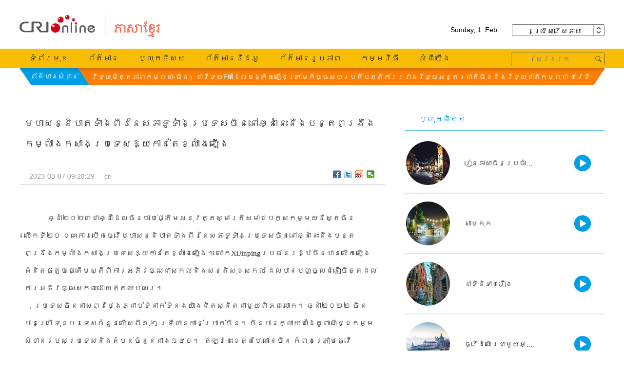

--- FILE ---
content_type: text/html
request_url: https://cambodian.cri.cn/2023/03/07/ARTI1AnZiQLO4HnTMjFuueOg230307.shtml
body_size: 11082
content:
 <!DOCTYPE html>
<html>
<head>
<meta charset="UTF-8">
<meta name="viewport" content="width=device-width,initial-scale=1.0, minimum-scale=1.0,maximum-scale=1.0,user-scalable=no">
<meta name="filetype" content="1">
<meta name="publishedtype" content="1">
<meta name="pagetype" content="1">
<meta name="format-detection" content="telephone=no">
<meta name="renderer" content="webkit|ie-comp|ie-stand">
<meta http-equiv="X-UA-Compatible" content="IE=edge,chrome=1">
<meta http-equiv="Pragma" content="no-cache">
<meta http-equiv="Cache-Control" content="no-cache">
<meta name="author" content="邓倩">
<meta name="source" content="CRI">
<title>
មហាសន្និបាតទាំងពីរនៃសភាទូទាំងប្រទេសចិននៅឆ្នាំនេះនឹងបន្តពង្រឹងកម្លាំងកសាងប្រទេសឱ្យកាន់តែខ្លាំងឡើង
</title>
<meta name="catalogs" content="PAGEYLY4CwmR1u5f1I3s7kC4220228">
<meta name="contentid" content="ARTI1AnZiQLO4HnTMjFuueOg230307">
<meta name=keywords content="">
<meta name="spm-id" content="C59817554304">
<meta name=description content="">
<link type="text/css" rel="stylesheet" href="//rcrires.cri.cn/photoAlbum/cri/templet/common/DEPA1646032936534291/public.css">
<link type="text/css" rel="stylesheet" href="//rcrires.cri.cn/photoAlbum/cri/templet/common/DEPA1646036248524641/bottom.css">
<script type="text/javascript" src="//rcrires.cri.cn/library/script/jquery-1.7.2.min.js"></script>
<script src="//rcrires.cri.cn/photoAlbum/cri/templet/common/DEPA1646036248524641/jquery.qrcode.min.js" type="text/javascript" charset="utf-8"></script>
<script language="JavaScript">
                var url_domainname = location.href;
                var num_1 = url_domainname.split("//")[1];
                var domainame_ = num_1.split("/")[0];
                var type_ = num_1.split(".")[0];
                var commentTitle = "មហាសន្និបាតទាំងពីរនៃសភាទូទាំងប្រទេសចិននៅឆ្នាំនេះនឹងបន្តពង្រឹងកម្លាំងកសាងប្រទេសឱ្យកាន់តែខ្លាំងឡើង"; //评论标题
                /* 评论对象ID 20位以内的字符串 每个被评论对象不同20120420------ */
                var itemid1 = "ARTI1AnZiQLO4HnTMjFuueOg230307"; //正文页id，赋值给留言评论模块的参数之一
                var commentUrl = "https://cambodian.cri.cn/2023/03/07/ARTI1AnZiQLO4HnTMjFuueOg230307.shtml";
                var column_id = "TOPC1642061138512653";
                var sub_column_id = "PAGEYLY4CwmR1u5f1I3s7kC4220228";
                var domainname = domainame_;
                var sobey_video_flag = '';
                var type = type_;
                var pindao_1 = "CHAL1642059817554304";
                var dateNum = (new Date()).toLocaleDateString() + " " + (new Date()).toLocaleTimeString();
                var times_str = dateNum.replace(/年/g, '-').replace(/月/g, '-').replace(/日/g, '-').replace(/:/g, '-');
                var new_str = times_str.replace(/ /g, '-');
                var arr = new_str.split("-");
                var datum = new Date(Date.UTC(arr[0], arr[1] - 1, arr[2] - 2, arr[3] - 8, arr[4], arr[5]));
                var timeint = datum.getTime() / 1000;
                var html;
                var sorts_dianji = sub_column_id + ',' + column_id + ',' + itemid1.substring(0, 4); /*点击量sorts值*/
                var searchkeywords = "";
                var commentbreif = "";
                var commentimg3 = "";
                var commentimg2 = "";
                var commentimg1 = "https://p5crires.cri.cn/photoworkspace/cri/2023/03/07/2023030709282297136.jpg";
                var commentimg0 = "";
                var commentimg = commentimg3;
                if (commentimg3 == "") {
                    commentimg = commentimg2;
                }
                if (commentimg2 == "") {
                    commentimg = commentimg1;
                }
                if (commentimg1 == "") {
                    commentimg = commentimg0;
                }
                if (commentimg.split("//")[0] == '' || commentimg.split("//")[0] == 'http:') {
                    commentimg = "https://" + commentimg.split("//")[1];
                }
                var hdprop = "";
            </script>
<script>
            if (window.innerWidth <= 1024) {
                autoRem();
            }
            function autoRem(){
                var view_width = document.getElementsByTagName('html')[0].getBoundingClientRect().width;
                var _html = document.getElementsByTagName('html')[0];
                view_width>1242?_html.style.fontSize = 1242 / 16 + 'px':_html.style.fontSize = view_width / 16 + 'px';
            }
            window.onresize = function(){
                if(window.innerWidth<=1024){
                    autoRem();
                }
            }
        </script>
</head>
<body data-spm="PYLY4CwmR1u5">
<script>
    with(document)with(body)with(insertBefore(createElement("script"),firstChild))setAttribute("exparams","v_id=&aplus&",id="tb-beacon-aplus",src=(location>"https"?"//js":"//js")+".data.cctv.com/__aplus_plugin_cctv.js,aplus_plugin_aplus_u.js")
    </script>
<div class="page_wrap">
<div class="ELMT4ts81Y9G9miEmwqgG812220303" data-spm="E4ts81Y9G9mi">
<div class="mobile_top">
<div class="top-title">ភាសាខ្មែរ</div>
<div class="top-title-tools-btn">
<div class="top-backPC-btn"><a href="/?jump=pc"></a></div>
<div class="m_top_search"></div>
</div>
<div class="m_win_search">
<div id="so360">
<form action="//m.so.com/s" target="_blank" id="so360form">
<input type="text" name="q" id="so360_keyword" placeholder="输入搜索内容" />
<input type="submit" id="so360_submit" value=" " />
<input type="hidden" name="ie" value="utf-8" />
<input type="hidden" name="src" value="zz_gb_cri_cn" />
<input type="hidden" name="site" value="cri.cn" />
<input type="hidden" name="rg" value="1" />
</form>
</div>
</div>
</div>
<div class="mobile_nav">
<ul>
<li><a href="//cambodian.cri.cn/index.shtml" target="_blank">ព័ត៌​មាន</a></li>
<li><a href="//cambodian.cri.cn/audio/index.shtml" target="_blank">វិទ្យុ</a></li>
<li><a href="//cambodian.cri.cn/topic/index.shtml" target="_blank">តារាងកម្មវិធី</a></li>
<li><a href="//cambodian.cri.cn/us/index.shtml" target="_blank">អំពីយើង</a></li>
</ul>
</div>
<div class="header">
<div class="column_wrapper">
<div class="logo">
<a href="http://www.cri.cn/" target="_blank" class="crl_logo">柬埔寨</a>
<a href="/" class="my_logo"></a>
</div>
<div class="header-menu">
<div class="date_div"></div>
<div class="languageSelect">
<label> ជ្រើសរើស​ភាសា
<select onchange="if(this.value!='')window.location=this.value" class="language">
<option />Choose a language
<option value="http://www.cri.cn/index.html?lang=zh-CN" />Chinese Simplified
<option value="http://big5.cri.cn/" />Chinese Traditional
<option value="http://albanian.cri.cn" />Albanian
<option value="http://arabic.cri.cn" />Arabic
<option value="http://belarusian.cri.cn/" />Belarusian
<option value="http://bengali.cri.cn" />Bengali
<option value="http://bulgarian.cri.cn" />Bulgarian
<option value="http://cambodian.cri.cn" />Cambodian
<option value="http://croatian.cri.cn" />Croatian
<option value="http://czech.cri.cn" />Czech
<option value="http://english.cri.cn" />English
<option value="http://esperanto.cri.cn" />Esperanto
<option value="http://filipino.cri.cn" />Filipino
<option value="http://french.cri.cn" />French
<option value="http://german.cri.cn" />German
<option value="http://greek.cri.cn/" />Greek
<option value="http://hausa.cri.cn" />Hausa
<option value="http://hebrew.cri.cn/" />Hebrew
<option value="http://hindi.cri.cn" />Hindi
<option value="http://hungarian.cri.cn" />Hungarian
<option value="http://indonesian.cri.cn" />Indonesian
<option value="http://italian.cri.cn" />Italian
<option value="http://japanese.cri.cn" />Japanese
<option value="http://korean.cri.cn" />Korean
<option value="http://laos.cri.cn" />Laos
<option value="http://malay.cri.cn" />Malay
<option value="http://mongol.cri.cn" />Mongol
<option value="http://myanmar.cri.cn" />Myanmar
<option value="http://nepal.cri.cn" />Nepal
<option value="http://persian.cri.cn" />Persian
<option value="http://polish.cri.cn" />Polish
<option value="http://portuguese.cri.cn" />Portuguese
<option value="http://pushtu.cri.cn" />Pushtu
<option value="http://romanian.cri.cn" />Romanian
<option value="http://russian.cri.cn" />Russian
<option value="http://serbian.cri.cn" />Serbian
<option value="http://sinhalese.cri.cn" />Sinhalese
<option value="http://espanol.cri.cn" />Spanish
<option value="http://swahili.cri.cn" />Swahili
<option value="http://tamil.cri.cn" />Tamil
<option value="http://thai.cri.cn" />Thai
<option value="http://turkish.cri.cn/" />Turkish
<option value="http://ukrainian.cri.cn" />Ukrainian
<option value="http://urdu.cri.cn" />Urdu
<option value="http://vietnamese.cri.cn" />Vietnamese
</select>
</label>
</div>
<div class="clear"></div>
</div>
<div class="clear"></div>
</div>
</div>
<div class="nav">
<div class="column_wrapper">
<div class="nav-menu">
<ul>
<li><a href="//cambodian.cri.cn/index.shtml" target="_blank">ទំព័រមុខ</a></li>
<li><a href="//cambodian.cri.cn/news/index.shtml" target="_blank">ព័ត៌មាន</a></li>
<li><a href="//cambodian.cri.cn/audio/index.shtml" target="_blank">ប្លុកពិសេស</a></li>
<li><a href="//cambodian.cri.cn/video/index.shtml" target="_blank">ព័ត៌មានវីដេអូ</a></li>
<li><a href="//cambodian.cri.cn/picture/index.shtml" target="_blank">ព័ត៌មានរូបភាព</a></li>
<li><a href="//cambodian.cri.cn/topic/index.shtml" target="_blank">កម្មវិធី</a></li>
<li><a href="//cambodian.cri.cn/us/index.shtml" target="_blank">អំពីយើង</a></li>
</ul>
</div>
<div class="common-search">
<label>
<form action="//www.google.com/search" method="get" target="_blank">
<input type="text" placeholder="ស្វែងរក" name="q" />
<input type="hidden" name="ie" value="GB2312" />
<input type="hidden" name="oe" value="GB2312" />
<input type="hidden" name="hl" value="zh-CN" />
<input type="hidden" name="domains" value="www.google.com" />
<input type="hidden" name="sitesearch" value="www.google.com" />
<button class="value-submit" title="search"></button>
</form>
</label>
</div>
<div class="clear"></div>
</div>
</div>
<div class="column_wrapper">
<div class="ggbfqBox">
<h2>ព័ត៌មាន​សំខាន់​ៗ​</h2>
<div class="scroll">
<div id="scroll_div">
<ul id="scroll_begin">
<li><a href="http://cambodian.cri.cn/20220322/e97d98b2-5192-ca42-3f9e-78edfb3c6f0d.html" target="_blank">CCFR（China-Cambodian Friendship Radio,វិទ្យុមិត្តភាពកម្ពុជា-ចិន​）ជាវិទ្យុFM​ដែល​​បង្កើតឡើង​ក្រោម​កិច្ច​សហប្រតិបត្តិការ​រវាង​​​វិទ្យុអន្តរជាតិចិននិង​វិទ្យុជាតិ​កម្ពុជា​ ជា​វេទិកា​ព័ត៌មាន​ចល័តសម្រាប់​​អ្នក​ប្រើ​ប្រាស់​ភាសា​ខ្មែរ​ ​ដែល​រួមមាន​​​ខ្លឹមសារ​ជា​ព័ត៌មាន​ ​រូបភាព អាត់សំឡេង វីដេអូ និង​កម្មវិធីវិទ្យុ​ជា​ដើម​​ ។លោកអ្នកអាចទាក់ទងជាមួយយើងតាមវិធីដូចខាងក្រោម</a></li>
</ul>
<ul id="scroll_end">
<li><a href="http://cambodian.cri.cn/20220322/e97d98b2-5192-ca42-3f9e-78edfb3c6f0d.html" target="_blank">CCFR（China-Cambodian Friendship Radio,វិទ្យុមិត្តភាពកម្ពុជា-ចិន​）ជាវិទ្យុFM​ដែល​​បង្កើតឡើង​ក្រោម​កិច្ច​សហប្រតិបត្តិការ​រវាង​​​វិទ្យុអន្តរជាតិចិននិង​វិទ្យុជាតិ​កម្ពុជា​ ជា​វេទិកា​ព័ត៌មាន​ចល័តសម្រាប់​​អ្នក​ប្រើ​ប្រាស់​ភាសា​ខ្មែរ​ ​ដែល​រួមមាន​​​ខ្លឹមសារ​ជា​ព័ត៌មាន​ ​រូបភាព អាត់សំឡេង វីដេអូ និង​កម្មវិធីវិទ្យុ​ជា​ដើម​​ ។លោកអ្នកអាចទាក់ទងជាមួយយើងតាមវិធីដូចខាងក្រោម</a></li>
</ul>
</div>
<div class="clear"></div>
</div>
</div>
<div class="aPlayer" style="display:none;"></div>
<div id="my-video" style="display:none;"></div>
<div class="clear"></div>
</div>
</div>
<div class="column_wrapper">
<div class="vspace" style="height:30px;"></div>
<div class="col_w750">
<div class="cambodian_ind16">
<div class="content">
<div class="list-title" id="atitle">មហាសន្និបាតទាំងពីរនៃសភាទូទាំងប្រទេសចិននៅឆ្នាំនេះនឹងបន្តពង្រឹងកម្លាំងកសាងប្រទេសឱ្យកាន់តែខ្លាំងឡើង</div>
<div class="list-brief">
<span id="apublishtime" class="apublishtime span-first">2023-03-07 09:28:29</span><span id="asource" class="asource">cri</span>
<div class="details-shaer">
<span class="details-shaer-name">Share with:</span>
<div class="bdsharebuttonbox"><a href="javascript:;" class="bds_fbook" data-cmd="fbook" title="分享到Facebook"></a><a href="javascript:;" class="bds_twi" data-cmd="twi" title="分享到Twitter"></a><a href="javascript:;" class="bds_tsina" data-cmd="tsina" title="分享到新浪微博"></a><a href="javascript:;" class="bds_weixin" data-cmd="weixin" title="分享到微信"></a></div>
<div class="clear"></div>
</div>
</div>
<div id="abody" class="abody" pageData='' isAutoPlay="">
<p><p><span style="font-size:15px;font-family:&#39;Khmer OS System&#39;">&nbsp;&nbsp;&nbsp;&nbsp;&nbsp;&nbsp;&nbsp;&nbsp;&nbsp;&nbsp;&nbsp;&nbsp;ឆ្នាំ២០២៣ជាឆ្នាំដែលចិនចាប់ផ្តើមអនុវត្តស្មារតីសមាជបក្សកុម្មុយនីស្តចិនលើកទី២០&nbsp;ខណៈការបើកធ្វើមហាសន្និបាតទាំងពីរនៃសភាទូទាំងប្រទេសចិននៅឆ្នាំនេះនឹងបន្តពង្រឹងកម្លាំងកសាងប្រទេសឱ្យកាន់តែខ្លាំងឡើង។&nbsp;លោក</span><span style="font-size:15px;font-family:&#39;Khmer OS System&#39;">XiJinping</span><span style="font-size:15px;font-family:&#39;Khmer OS System&#39;">ប្រធានរដ្ឋចិនបានលើកឡើងគំនិតផ្តួចផ្តើមស្តីពីការអភិវឌ្ឍជាសកលនិងសន្តិសុខសកល&nbsp;ដែលបានបញ្ចូលជំនឿចិត្តដល់ការអភិវឌ្ឍសកលដោយឥតឈប់ឈរ។</span></p><p><span style="font-size:15px;font-family:&#39;Khmer OS System&#39;"></span></p><p><span style="font-size:15px;font-family:&#39;Khmer OS System&#39;">&nbsp;&nbsp;&nbsp;&nbsp;&nbsp;ប្រទេសចិននាសព្វថ្ងៃភ្ជាប់ទំនាក់ទំនងយ៉ាងជិតស្និតជាមួយពិភពលោក។&nbsp;ឆ្នាំ២០២២&nbsp;ចិនបានប្រើទុនបរទេសចំនួនលើសពី១.២&nbsp;ទ្រីលានយាន់ប្រាក់ចិន។&nbsp;ចិនបានក្លាយជាដៃគូពាណិជ្ជកម្មសំខាន់របស់ប្រទេសនិងតំបន់ចំនួនជាង១៤០។&nbsp;&nbsp;ឥឡូវនេះខេត្តហៃណានចិន&nbsp;កំពុងត្រៀមធ្វើពិព័រណ៌ប្រើប្រាស់&nbsp;ដែលទំហំតាំងបង្ហាញនៃសហគ្រាសអន្តរជាតិមានដល់ទៅ៨០%។&nbsp;ខណៈនៅក្រុងសៀងហៃ&nbsp;គិតត្រឹមពេលនេះចំនួនសហគ្រាសអន្តរជាតិដែលបានចុះឈ្មោះចូលរួមពិព័រណ៌នាំចូលចិនអន្តរជាតិលើកទី៦ដែលប្រារព្ធនៅរៀងរាល់ខែវិច្ឆិកា&nbsp;បានលើសពី៥០០សហគ្រាសហើយ។</span></p><p><span style="font-size:19px">&nbsp;</span></p><p><span style="font-size:15px;font-family:&#39;Khmer OS System&#39;">&nbsp;&nbsp;&nbsp;&nbsp;&nbsp;ពីឆ្នាំ២០១៣ដល់ឆ្នាំ២០២១&nbsp;&nbsp;</span><span style="font-size:15px;font-family:&#39;Khmer OS System&#39;">GDP</span><span style="font-size:15px;font-family:&#39;Khmer OS System&#39;">&nbsp;របស់ប្រទេសចិនជាមធ្យមមួយឆ្នាំកើនឡើង៦.៦%&nbsp;&nbsp;គឺខ្ពស់ជាងកម្រិតមធ្យមសកលដែលមានចំនួនត្រឹមតែ២.៦%&nbsp;&nbsp;។&nbsp;រយៈពេល១០ឆ្នាំកន្លងមក&nbsp;&nbsp;</span><span style="font-size:15px;font-family:&#39;Khmer OS System&#39;">GDP</span><span style="font-size:15px;font-family:&#39;Khmer OS System&#39;">&nbsp;របស់ប្រទេសចិនបានកើនពីចំនួន&nbsp;៥៤&nbsp;ទ្រីលានយាន់ប្រាក់ចិនឡើងដល់ចំនួន&nbsp;&nbsp;១២១&nbsp;ទ្រីលានយាន់ប្រាក់ចិន។&nbsp;&nbsp;&nbsp;អត្រារួមចំណែកក្នុងកំណើនសេដ្ឋកិច្ចពិភពលោករបស់សេដ្ឋកិច្ចចិនគឺលើសពី&nbsp;៣០%&nbsp;។&nbsp;ក្នុងបញ្ជីលំដាប់ធ្វើការច្នៃប្រឌិតថ្មីជាសកលប្រទេសចិនកាន់លំដាប់លេខទី៣៤&nbsp;ឡើងដល់លេខទី១១។</span></p><p><span style="font-size:15px;font-family:&#39;Khmer OS System&#39;">&nbsp;</span></p><p><span style="font-size:15px;font-family:&#39;Khmer OS System&#39;">&nbsp;&nbsp;&nbsp;&nbsp;&nbsp;ការអភិវឌ្ឍរបស់ប្រទេសចិនជាឱកាសនៃពិភពលោក។&nbsp;អង្គការ</span><span style="font-size:15px;font-family:&#39;Khmer OS System&#39;">IMF</span><span style="font-size:15px;font-family:&#39;Khmer OS System&#39;">បានចេញផ្សាយថាកំណើនសេដ្ឋកិច្ចចិននៅឆ្នាំ២០២៣ប្រមាណជានឹងលើសពី៥,២%។&nbsp;ក្រុមហ៊ុន </span><span style="font-size:15px;font-family:&#39;Khmer OS System&#39;;background:white">J.P.Morgan Chase &amp; Co</span><span style="font-size:15px;font-family:&#39;Khmer OS System&#39;;background:white">ក្រុមហ៊ុន</span> <span style="font-size:15px;font-family:&#39;Khmer OS System&#39;;background: white">UBS AG</span><span style="font-size:15px;font-family:&#39;Khmer OS System&#39;;background:white">&nbsp;និងក្រុមហ៊ុន&nbsp;</span><span style="font-size:15px;font-family:&#39;Khmer OS System&#39;;background:white">Deutsche Bank</span><span style="font-size:15px;font-family:&#39;Khmer OS System&#39;;background:white">&nbsp;ជាដើម&nbsp;សុទ្ធតែបានតំឡើងការប៉ានប្រមាណចំពោះសេដ្ឋកិច្ចចិនដោយលើកឡើងថា&nbsp;&laquo;ទីផ្សារចិនជាជំនឿចិត្តដ៏ខ្លាំងបំផុតរបស់យើង&raquo;&laquo;ប្រទេសចិនជាគន្លឹះនៃការស្តាឡើងវិញនៃពិភពលោក&raquo;។ល។</span></p><p><span style="font-size:15px;font-family:&#39;Khmer OS System&#39;;background: white">&nbsp;</span></p><p style="text-align: center;" class="photo_img_20190808"><img src="https://p5crires.cri.cn/photoworkspace/cri/contentimg/2023/03/07/2023030709280065215.jpg" alt="" width="1000"/></p><p><span style="font-size:15px;font-family:&#39;Khmer OS System&#39;;background: white"></span><br/></p></p>
</div>
</div>
<div class="page-nav"></div>
<span class="editor">អ្នកបកប្រែ：邓倩</span>
</div>
</div>
<div class="col_w410">
<div class="ELMTitvqnLh7goBwYCarmm7T220304" data-spm="EitvqnLh7goB">
<div class="md_cambodian txt ">
<div class="md_hdc"><b></b></div>
<div class="md_hd">
<span class="mh_title">
ប្លុកពិសេស
</span>
</div>
<div class="md_bd">
<div id="SUBD1646366944298851">
<div class="ELMTg1rsJeQauO0XrsFES6Mt220304" data-spm="Eg1rsJeQauO0">
<ul class="cambodian_con07 daily_audio">
<li class="audio-list">
<div class="circle">
<a href="//cambodian.cri.cn/audio/meirihanyu/index.shtml" target="_blank"><img src="//p3crires.cri.cn/photoAlbum/cri/templet/common/DEPA1646032936534291/CqgNOlphpmWAMAiuAAAAAAAAAAA5506346.mrhy.jpg" /></a>
</div>
<p>
<a href="//cambodian.cri.cn/audio/meirihanyu/index.shtml" target="_blank">រៀនភាសាចិនប្រចាំថ្ងៃ</a>
</p>
<div class="button">
<div class="radio-play" style="display: block;"></div>
<div class="radio-pasue" style="display: none;"></div>
</div>
<div class="clear"></div>
<ul class="dn">
<li audioImp="នាយករដ្ឋមន្ត្រីលីបង់អំពាវនាវឲ្យសម្រេចបាននូវការឈប់បាញ់គ្នាដោយគ្រប់ជ្រុងជ្រោយនៅភាគខាងត្បូងលីបង់" data-guid="" playtype="int"></li>
<li audioImp="រៀនភាសាចិនប្រចាំថ្ងៃ390" data-guid="635d8448-8dd8-a619-6c4f-be205863cf35" playtype="int"></li>
<li audioImp="រៀនភាសាចិនប្រចាំថ្ងៃ389" data-guid="4348372a-2fa0-434a-bf9c-220dda16d37e" playtype="int"></li>
<li audioImp="រៀនភាសាចិនប្រចាំថ្ងៃ388" data-guid="df35fc8c-31ff-5f2e-211b-d157ae9fb8a0" playtype="int"></li>
<li audioImp="រៀនភាសាចិនប្រចាំថ្ងៃ387" data-guid="29bacec1-8a8b-c154-8599-6fdfbd1ac278" playtype="int"></li>
</ul>
</li>
<li class="audio-list">
<div class="circle">
<a href="//cambodian.cri.cn/audio/sanguo/index.shtml" target="_blank"><img src="//p3crires.cri.cn/photoAlbum/cri/templet/common/DEPA1646032936534291/CqgNOlphpmWAMAiuAAAAAAAAAAA5506346.sg.jpg" /></a>
</div>
<p>
<a href="//cambodian.cri.cn/audio/sanguo/index.shtml" target="_blank">សាមកុក</a>
</p>
<div class="button">
<div class="radio-play" style="display: block;"></div>
<div class="radio-pasue" style="display: none;"></div>
</div>
<div class="clear"></div>
<ul class="dn">
<li audioImp="លោក Xi Jinping បានលើកឡើងសុភាសិតថៃឃ្លានេះមានន័យជ្រាលជ្រៅយ៉ាងដូចម្ដេច?" data-guid="" playtype="int"></li>
<li audioImp="កិច្ចប្រជុំសហគមន៍រួមនយោបាយអឺរ៉ុបលើកដំបូងត្រូវបិទបញ្ចប់ ហើយកំណត់នូវទីតាំងបន្ទាប់" data-guid="" playtype="int"></li>
<li audioImp="សាមកុកsanguo25" data-guid="9cc860c2-ac9a-9c30-bcfb-2e47fc20ffe1" playtype="int"></li>
<li audioImp="សាមកុកsanguo24" data-guid="55edd5bf-917a-98b5-2b9a-6b6829ba428b" playtype="int"></li>
<li audioImp="សាមកុកsanguo23" data-guid="8468fed6-eb2e-d77b-779d-136b15d6fd6f" playtype="int"></li>
</ul>
</li>
<li class="audio-list">
<div class="circle">
<a href="//cambodian.cri.cn/audio/gushihui/index.shtml" target="_blank"><img src="//p3crires.cri.cn/photoAlbum/cri/templet/common/DEPA1646032936534291/CqgNOlphpmWAMAiuAAAAAAAAAAA5506346.gsh.jpg" /></a>
</div>
<p>
<a href="//cambodian.cri.cn/audio/gushihui/index.shtml" target="_blank">នាទីនិទានរឿង</a>
</p>
<div class="button">
<div class="radio-play" style="display: block;"></div>
<div class="radio-pasue" style="display: none;"></div>
</div>
<div class="clear"></div>
<ul class="dn">
<li audioImp="នាទីនិទានរឿង100" data-guid="cdebbb55-258d-f465-9490-cc5863f2d490" playtype="int"></li>
<li audioImp="នាទីនិទានរឿង99" data-guid="ab5c4a50-7fb6-a9f5-8c6b-b4433239574e" playtype="int"></li>
<li audioImp="នាទីនិទានរឿង98" data-guid="278d27f0-6590-ba5e-e630-996d376edefb" playtype="int"></li>
<li audioImp="នាទីនិទានរឿង97" data-guid="422497de-449f-7972-9ac4-92e573ff6035" playtype="int"></li>
<li audioImp="នាទីនិទានរឿង96" data-guid="441bf4bd-2b1b-6523-8e14-8f5e45532a30" playtype="int"></li>
</ul>
</li>
<li class="audio-list">
<div class="circle">
<a href="//cambodian.cri.cn/audio/yunitongxing/index.shtml" target="_blank"><img src="//p3crires.cri.cn/photoAlbum/cri/templet/common/DEPA1646032936534291/CqgNOlphpmWAMAiuAAAAAAAAAAA5506346.yntx.jpg" /></a>
</div>
<p>
<a href="//cambodian.cri.cn/audio/yunitongxing/index.shtml" target="_blank">ធ្វើដំណើរ​ជា​មួយ​អ្នក​</a>
</p>
<div class="button">
<div class="radio-play" style="display: block;"></div>
<div class="radio-pasue" style="display: none;"></div>
</div>
<div class="clear"></div>
<ul class="dn">
<li audioImp="ឧទ្ទេសនាម​សង្ខេប​អំពី​ទីវា​ពលកម្ម​អន្តរជាតិ​" data-guid="cc8d5e5c-94cc-2bbd-182a-c22515859f4e" playtype="int"></li>
<li audioImp="យុវជន​ចិន​ដែល​កំពុង​ស្វែង​រក​សុបិន​នៅ​ប្រទេស​កម្ពុជា​" data-guid="2d1cee42-8413-b840-e3a0-39ec31911174" playtype="int"></li>
<li audioImp="ប្រទេសចិន​សាមគ្គីគ្នា​ជា​ធ្លុង​មួយ​ដើម្បី​ប្រយុទ្ធ​ប្រឆាំង​នឹង​ជំងឺ​កូវីដ​១៩" data-guid="eac27e81-d090-60ea-3fed-991c926c5111" playtype="int"></li>
<li audioImp="បុណ្យ​សែន​នំចាំង​ដែល​ជា​បុណ្យ​ប្រពៃណី​របស់​ប្រជាជាតិ​ចិន​" data-guid="3ecdae09-b15a-3c2e-8c45-721467f84d47" playtype="int"></li>
<li audioImp="តើ​ប្រទេស​ចិន​ជា​ក្បាល​ម៉ាស៊ីន​ជំរុញ​ការ​អភិវឌ្ឍ​សេដ្ឋកិច្ច​ពិភពលោក​ឬ​ក៏​រារាំង​ដល់​សេដ្ឋកិច្ច​ពិភពលោក" data-guid="ff74ab5c-b358-873c-9151-a277c2d657e9" playtype="int"></li>
</ul>
</li>
<li class="audio-list">
<div class="circle">
<a href="//cambodian.cri.cn/audio/shenghuozhishi/index.shtml" target="_blank"><img src="//p3crires.cri.cn/photoAlbum/cri/templet/common/DEPA1646032936534291/CqgNOlphpmWAMAiuAAAAAAAAAAA5506346.shzs.jpg" /></a>
</div>
<p>
<a href="//cambodian.cri.cn/audio/shenghuozhishi/index.shtml" target="_blank">ចំណេះដឹងទូទៅ</a>
</p>
<div class="button">
<div class="radio-play" style="display: block;"></div>
<div class="radio-pasue" style="display: none;"></div>
</div>
<div class="clear"></div>
<ul class="dn">
<li audioImp="fw399 វិធីដោះស្រាយ​បញ្ហារលាកភ្លើង ឬរលាកទឹកក្ដៅ" data-guid="756bd783-db5a-4d8d-34d2-1e0bd4b96165" playtype="int"></li>
<li audioImp="fw398 មូលហេតុដែលអាចបណ្តាលឲ្យកើតជំងឺមហារីកភ្នែក" data-guid="9dd2ccc3-a704-8e77-8f4b-84aa27a6bdc2" playtype="int"></li>
<li audioImp="fw397 ភេសជ្ជៈប៉ូវកម្លាំង" data-guid="e3348bee-4c62-6e37-738f-b1bd3a8dd303" playtype="int"></li>
<li audioImp="fw396 ទម្លាប់ទាំងនេះមិនសល់លុយទេ" data-guid="4d42c32c-3799-dc7f-eac7-bae978ab47fc" playtype="int"></li>
<li audioImp="fw395 ធ្វើជាប៉ាៗល្អ" data-guid="8290e426-8626-2083-cb52-64844fc2beb5" playtype="int"></li>
</ul>
</li>
<div style="display: none;">
<div class="myPlayer" id="audio-player-right"></div>
</div>
</ul>
</div>
<script type="text/javascript" src="//rcrires.cri.cn/library/script/jquery-1.7.2.min.js"></script>
<script type="text/javascript" src="//rcrires.cri.cn/player/common/h5/js/createSmartPlayer1.0.0.js"></script>
<link rel="stylesheet" type="text/css" href="//rcrires.cri.cn/player/common/h5/css/video-js7.4.1.css">
<link rel="stylesheet" type="text/css" href="//rcrires.cri.cn/player/common/h5/css/cri.complayer.css">
<script src="//rcrires.cri.cn/photoAlbum/cri/templet/common/DEPA1646036248524641/jquery.qrcode.min.js" type="text/javascript" charset="utf-8"></script>
<script>
    //分pc和移动创建 pc端创建播放器宽高是600 400，移动端宽度是走屏幕的宽度，高度根据4:3计算出来
    //判断是否是移动端
    function isMobile(){
        if (/AppleWebKit.*mobile/i.test(navigator.userAgent) || /Android/i.test(navigator.userAgent) || (/MIDP|SymbianOS|NOKIA|SAMSUNG|LG|NEC|TCL|Alcatel|BIRD|DBTEL|Dopod|PHILIPS|HAIER|LENOVO|MOT-|Nokia|SonyEricsson|SIE-|Amoi|ZTE/.test(navigator.userAgent))) {
            return true;
        } else {
            return false;
        }
    }

    var audioIndex = 0;
    $('.cambodian_con07.daily_audio li.audio-list').each(function(){
        $(this).find('.button').children('.radio-play').click(function(){
            if ($(".audio-list.content-list").length >= 1) {
                $(".audio-list.content-list .lee-play").show();
                $(".audio-list.content-list .lee-pasue").hide();
            }
            $('.cambodian_con07.daily_audio li.audio-list').find('.radio-pasue').hide()
            $('.cambodian_con07.daily_audio li.audio-list').find('.radio-play').show()
            $(this).hide()
            $(this).siblings('.radio-pasue').show()
            realAudioIndex = $(this).parent('.button').parent('li.audio-list').index()
            if (videoPlayerRight) {
                if (realAudioIndex == audioIndex) {
                    videoPlayerRight.play()
                } else {
                    audioIndex = $(this).parent('.button').parent('li.audio-list').index()
                    guidRight = $(this).parent('.button').siblings('.dn').children('li').data('guid')
                    videoPlayerRight.dispose()
                    if (guidRight) {
                    playOptionRight.swappedId = guidRight
                    createPlayer();
                }
                }
            } else {
                audioIndex = $(this).parent('.button').parent('li.audio-list').index()
                guidRight = $(this).parent('.button').siblings('.dn').children('li').data('guid')
                if (guidRight) {
                    playOptionRight.swappedId = guidRight
                    createPlayer();
                }
                
            }
        })
        $(this).find('.button').children('.radio-pasue').click(function(){
            $('.cambodian_con07.daily_audio li.audio-list').find('.radio-play').show()
            $('.cambodian_con07.daily_audio li.audio-list').find('.radio-pasue').hide()
            if (videoPlayerRight) {
                videoPlayerRight.pause()
            }
            
        })
    })

    var _player_width_right = 850;
    // var _player_height_right = 478;
    var guidRight;
    var isDirectUrlRight = false;
    var playOptionRight={
        id: "audio-player-right",//播放器容器DIV的ID 必填
        width: _player_width_right,//视频宽度 选填 默认712
        vType: "audio",//视频播放器必填
        isDirectUrl: isDirectUrlRight==true?true:false,//是否是视频地址，如果是 设置为true;如果需要通过接口获取，设置为false
        swappedId:guidRight?guidRight:'6534dfd65d7c49ea8edd538a968f685a',
        isLive: false,//是否直播点播 默认是false
        videoType: '',//视频格式
        buriedCodeTitle: 'CRI-VIDEO点播播放器单独页动画',//埋码必填 设置埋码标题
        channelId:'',//直播频道ID 预留字段
        isCntvdata: true,//是否开启大数据埋码
        rateDisplay:true,//是否显示倍速
        isAutoPlay:true,//是否开启自动播放，默认是false
        isVod4k:false,//是否是4k点播播放器，true是4k播放器，false是普通播放器。默认false
        downloadBtnDisplay:false,//设置后可关闭下载按钮
        endedFunction: function () {
            //播放完毕，调用外部函数;
           
        },
    }
    var videoPlayerRight;
    function createPlayer(){
        if (isMobile()) {
            //如果是移动端 就走移动端的宽度; 因移动端和pc端的宽高比相同，比例按照pc端传入的宽高比计算。
            var width = (window.innerWidth > 0) ? window.innerWidth : screen.width;
            playOptionRight.width = width;
            // playOptionRight.height = width * _player_height_right / _player_width_right;
            videoPlayerRight = new CreateSmartPlayer(playOptionRight);
            //播放器横竖屏切换 默认横竖屏时执行，按照屏幕全尺寸横竖切换。如果播放器尺寸不沾满横屏，则需要传值。
            //传宽度距离屏幕边缘的距离 em单位。
            if(videoPlayerRight){
                videoPlayerRight.judgeOrientation('0.5em');
            }
        } else {
            videoPlayerRight = new CreateSmartPlayer(playOptionRight);
        }
    }

</script>
</div>
</div>
<div class="clear"></div>
</div>
</div><div class="ELMTzZirjeeLnCa3uOQCWTrp220304" data-spm="EzZirjeeLnCa">
<div class="md_cambodian txt text_red ">
<div class="md_hdc"><b></b></div>
<div class="md_hd">
<span class="mh_title">
ព័ត៌មានវីដេអូ
</span>
<span class="mh_option">
<a href="//cambodian.cri.cn/video/index.shtml" target="_blank">ច្រើនទៀត ></a>
</span>
</div>
<div class="md_bd">
<div id="SUBD1646366239135751">
<div class="ELMTewh5YFPDVERqK5zo09IC220304" data-spm="Eewh5YFPDVER">
<div class="ty_pic_txt cambodian_con05">
<ul class="pic_txt_list">
<li class="top">
<div class="img_box ">
<a href="https://cambodian.cri.cn/2024/11/21/ARTI34EDdJ7csgknHsYnaNvo241120.shtml" target="_blank" class="aImg">
<img src="https://p5crires.cri.cn/photoworkspace/cri/2024/11/20/2024112017132925458.png" width="200" height="120" alt="" title="" usemap=""/>
<i class="play_btn"><span class="time"></span></i>
</a>
</div>
<div class="text_box">
<div class="tit"><a href="https://cambodian.cri.cn/2024/11/21/ARTI34EDdJ7csgknHsYnaNvo241120.shtml" target="_blank">“នាទីប្រទេសចិន” ថ្ងៃទី ២១ ខែវិច្ឆិកា ឆ្នាំ២០២៤</a></div>
<div class="brief"><a href="https://cambodian.cri.cn/2024/11/21/ARTI34EDdJ7csgknHsYnaNvo241120.shtml" target="_blank"></a></div>
<div class="subtime">2024-11-21 15:00:04</div>
<div class="share-box">
<a href="javascript:;" class="fb"></a>
<a href="javascript:;" class="tw"></a>
<a href="javascript:;" class="copy"></a>
</div>
</div>
<div class="clear"></div>
</li>
<li class="top">
<div class="img_box ">
<a href="https://cambodian.cri.cn/2024/11/20/ARTIahziYJaQJBDdrJqO67gq241120.shtml" target="_blank" class="aImg">
<img src="https://p2crires.cri.cn/photoworkspace/cri/2024/11/20/2024112017094640203.PNG" width="200" height="120" alt="" title="" usemap=""/>
<i class="play_btn"><span class="time"></span></i>
</a>
</div>
<div class="text_box">
<div class="tit"><a href="https://cambodian.cri.cn/2024/11/20/ARTIahziYJaQJBDdrJqO67gq241120.shtml" target="_blank">«កំណប់ប្រទេសចិន»ភាគទី១២ ៖ ស្រុក Yangshuo ទីក្រុងGuilin ៖ ជិះទូកក្នុងគំនូរ មនុស្សហើរលើមេឃ</a></div>
<div class="brief"><a href="https://cambodian.cri.cn/2024/11/20/ARTIahziYJaQJBDdrJqO67gq241120.shtml" target="_blank"></a></div>
<div class="subtime">2024-11-20 17:11:19</div>
<div class="share-box">
<a href="javascript:;" class="fb"></a>
<a href="javascript:;" class="tw"></a>
<a href="javascript:;" class="copy"></a>
</div>
</div>
<div class="clear"></div>
</li>
<li class="clear three-li">
<div class="img_box">
<a href="https://cambodian.cri.cn/2024/11/14/ARTIplBgR4ccLGolj1NXgGpb241114.shtml" target="_blank" class="aImg">
<img src="https://p3crires.cri.cn/photoworkspace/cri/2024/11/14/2024111410502475080.png" width="200" height="120" alt="" title="" usemap=""/>
<i class="play_btn"><span class="time"></span></i>
</a>
</div>
<div class="text_box">
<div class="tit"><a href="https://cambodian.cri.cn/2024/11/14/ARTIplBgR4ccLGolj1NXgGpb241114.shtml" target="_blank">កំណប់ប្រទេសចិន ភាគទី ១១ | តាំងយូផ្តល់នូវភាពស្រស់ស្អាតនៃបេតិកភណ្ឌវប្បធម៌អរូបី</a></div>
<div class="brief"><a href="https://cambodian.cri.cn/2024/11/14/ARTIplBgR4ccLGolj1NXgGpb241114.shtml" target="_blank"></a></div>
<div class="subtime">2024-11-14 10:51:13</div>
<div class="share-box">
<a href="javascript:;" class="fb"></a>
<a href="javascript:;" class="tw"></a>
<a href="javascript:;" class="copy"></a>
</div>
</div>
<div class="clear"></div>
</li>
<li>
<div class="img_box">
<a href="https://cambodian.cri.cn/2024/10/31/ARTIJdPalKyWKxyb35Bj8Zsl241031.shtml" target="_blank" class="aImg">
<img src="https://p4crires.cri.cn/photoworkspace/cri/2024/10/31/2024103114223785551.jpg" width="200" height="120" alt="" title="" usemap=""/>
<i class="play_btn"><span class="time"></span></i>
</a>
</div>
<div class="text_box">
<div class="tit"><a href="https://cambodian.cri.cn/2024/10/31/ARTIJdPalKyWKxyb35Bj8Zsl241031.shtml" target="_blank">“នាទីប្រទេសចិន” ថ្ងៃទី៣១ ខែតុលា ឆ្នាំ២០២៤</a></div>
<div class="brief"><a href="https://cambodian.cri.cn/2024/10/31/ARTIJdPalKyWKxyb35Bj8Zsl241031.shtml" target="_blank"></a></div>
<div class="subtime">2024-10-31 15:43:49</div>
<div class="share-box">
<a href="javascript:;" class="fb"></a>
<a href="javascript:;" class="tw"></a>
<a href="javascript:;" class="copy"></a>
</div>
</div>
<div class="clear"></div>
</li>
</ul>
</div>
</div>
</div>
</div>
<div class="clear"></div>
</div>
</div><div class="ELMTHuEv38fXz4OwIItSflK9220304" data-spm="EHuEv38fXz4O">
<div class="md_cambodian txt text_yellow ">
<div class="md_hdc"><b></b></div>
<div class="md_hd">
<span class="mh_title">
ព័ត៌មានរូបភាព
</span>
<span class="mh_option">
<a href="//cambodian.cri.cn/picture/index.shtml" target="_blank">ច្រើនទៀត ></a>
</span>
</div>
<div class="md_bd">
<div id="SUBD1646366494500579">
<div class="ELMTRZHxogjyHkphfMbssKN5220304" data-spm="ERZHxogjyHkp">
<div class="ty_pic_txt cambodian_con06" id="contentELMTRZHxogjyHkphfMbssKN5220304">
<ul class="pic_txt_list content-list">
<li class="first">
<div class="img_box ">
<a href="https://cambodian.cri.cn/2024/11/27/ARTI2DDuPK40oWsD5tIMQqfd241127.shtml" target="_blank" class="aImg">
<img src="https://p1crires.cri.cn/photoworkspace/cri/2024/11/27/2024112710244476920.jpg" alt="">
</a>
</div>
<div class="text_box">
<div class="tit"><a href="https://cambodian.cri.cn/2024/11/27/ARTI2DDuPK40oWsD5tIMQqfd241127.shtml" target="_blank">ជំរុញកិច្ចសហប្រតិបត្តិការអន្តរជាតិនៃខ្សែសង្វាក់ឧស្សាហកម្មនិងខែ្សសង្វាក់ផ្គត់ផ្គង់</a></div>
<div class="brief"><a href="https://cambodian.cri.cn/2024/11/27/ARTI2DDuPK40oWsD5tIMQqfd241127.shtml" target="_blank"></a></div>
<div class="subtime">2024-11-27 10:29:39</div>
<div class="share-box">
<a href="javascript:;" class="fb"></a>
<a href="javascript:;" class="tw"></a>
<a href="javascript:;" class="copy"></a>
</div>
</div>
<div class="clear"></div>
</li>
<li>
<div class="img_box ">
<a href="https://cambodian.cri.cn/2024/11/25/ARTIHfdF1pYkByL4N5aVtVKM241125.shtml" target="_blank" class="aImg">
<img src="https://p3crires.cri.cn/photoworkspace/cri/2024/11/25/2024112510544476064.jpg" alt="">
</a>
</div>
<div class="text_box">
<div class="tit"><a href="https://cambodian.cri.cn/2024/11/25/ARTIHfdF1pYkByL4N5aVtVKM241125.shtml" target="_blank">រឿងដែលលោក Xi Jinping យកចិត្តទុកដាក់ ៖ ការអភិរក្សទន្លេបឹងបួរ ការអភិវឌ្ឍប្រកបដោយគុណភាពខ្ពស់</a></div>
<div class="brief"><a href="https://cambodian.cri.cn/2024/11/25/ARTIHfdF1pYkByL4N5aVtVKM241125.shtml" target="_blank"></a></div>
<div class="subtime">2024-11-25 10:57:07</div>
<div class="share-box">
<a href="javascript:;" class="fb"></a>
<a href="javascript:;" class="tw"></a>
<a href="javascript:;" class="copy"></a>
</div>
</div>
<div class="clear"></div>
</li>
<li class="last">
<div class="img_box ">
<a href="https://cambodian.cri.cn/2024/11/16/ARTIQgeuTzj5ytI19YrhNj7b241116.shtml" target="_blank" class="aImg">
<img src="https://p4crires.cri.cn/photoworkspace/cri/2024/11/16/2024111614345228839.jpg" alt="">
</a>
</div>
<div class="text_box">
<div class="tit"><a href="https://cambodian.cri.cn/2024/11/16/ARTIQgeuTzj5ytI19YrhNj7b241116.shtml" target="_blank">លោកXi Jinpingជួបពិភាក្សាជាមួយលោកស្រីPaetongtarn នាយករដ្ឋមន្ត្រីថៃ</a></div>
<div class="brief"><a href="https://cambodian.cri.cn/2024/11/16/ARTIQgeuTzj5ytI19YrhNj7b241116.shtml" target="_blank"></a></div>
<div class="subtime">2024-11-16 14:35:17</div>
<div class="share-box">
<a href="javascript:;" class="fb"></a>
<a href="javascript:;" class="tw"></a>
<a href="javascript:;" class="copy"></a>
</div>
</div>
<div class="clear"></div>
</li>
</ul>
<div class="clear"></div>
<div class="clear"></div>
</div>
</div>
</div>
</div>
<div class="clear"></div>
</div>
</div>
</div>
<div class="clear"></div>
</div>
<div class="clear"></div>
<div class="ELMTaOjBHhDyJyi1kByWr4IV220228" data-spm="EaOjBHhDyJyi">
<div class="column_wrapper">
<div class="footer">
<p>© China Radio International.CRI. All Rights Reserved.</p>
<p>16A Shijingshan Road, Beijing, China. 100040</p>
</div>
</div>
</div>
</div>
<script src="//rcrires.cri.cn/photoAlbum/cri/templet/common/DEPA1646036248524641/index_bottom.js" type="text/javascript" charset="utf-8"></script>
<script src="//rcrires.cri.cn/photoAlbum/cri/templet/common/DEPA1646036248524641/cambodian_shareToSnsCommon1.1.js" type="text/javascript" charset="utf-8"></script>
</body>
</html>

--- FILE ---
content_type: application/javascript
request_url: https://p.data.cctv.com/ge.js
body_size: 70
content:
window.goldlog=(window.goldlog||{});goldlog.Etag="7rEFIm7mKlYCARK/XL6jZvLq";goldlog.stag=2;